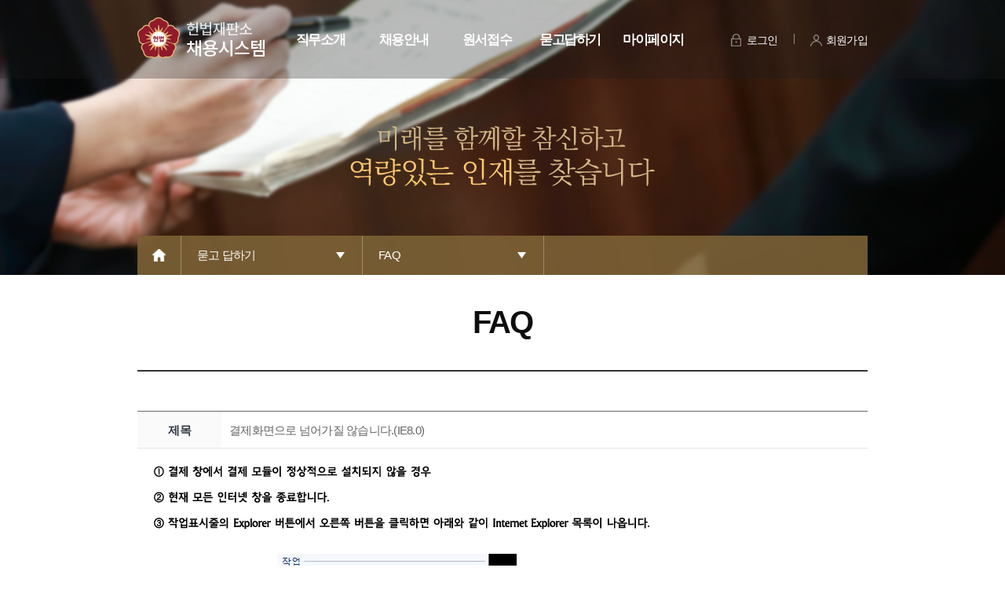

--- FILE ---
content_type: text/html; charset=UTF-8
request_url: http://recruit.ccourt.go.kr/faq/faqView.do?faq_cd=4&page=1&listSize=15&searchKind=&searchVal=&searchGubun=&searchCate=&searchOrder=1&searchState=&searchSDate=2022-08-24&searchEDate=2022-06-24&searchBDate=2022-09-24
body_size: 17626
content:


          


<!DOCTYPE html>
<html xmlns="http://www.w3.org/1999/xhtml" xml:lang="ko" lang="ko">
	<head>
	<title>헌법재판소 채용시스템</title>
	<meta http-equiv="Content-Type" content="text/html; charset=utf-8" />
	<meta http-equiv="X-UA-Compatible" content="IE=Edge"/>
	<meta name="author" content="헌법재판소 채용시스템" />
	<meta name="robots" content="all" />
	<meta name="keywords" content="" />

    <meta http-equiv="Cache-Control" content="no-cache"/>
    <meta http-equiv="Expires" content="0"/>
    <meta http-equiv="Pragma" content="no-cache"/>

	<!--link rel="stylesheet" type="text/css" href="/common/css/default.css?2" /-->

	<link rel="stylesheet" type="text/css" href="/common/css/base.css?2" />
	<link rel="stylesheet" type="text/css" href="/common/css/conts.css?2" />
	<link rel="stylesheet" type="text/css" href="/common/css/board.css?2" />

    <link rel="stylesheet" type="text/css" href="/common/css/main2.css?1" />
	<link rel="stylesheet" href="/common/js/jquery-ui-1.12.1/jquery-ui.min.css?1" type="text/css" />
	<link rel="shortcut icon" href="/image/favicon.ico"/>
	<script type="text/javascript" src="/common/js/common.js?1"></script>
	<script type="text/javascript" src="/common/js/frm_chk.js?1"></script>
            <script type="text/javascript" src="/common/js/UserScriptConf.js?1"></script>

  <!-- <script src="/common/js/easykeytec.js" type="text/javascript"></script>  -->

	<script type="text/javascript" src="/common/js/jquery-3.2.1.min.js?1"></script>
	<script type="text/javascript" src="/common/js/jquery-ui-1.12.1/jquery-ui.min.js?1"></script>
	<script type="text/javascript" src="/common/js/mgs.navigation.js?1"></script>
	<script type="text/javascript">
	$.datepicker.setDefaults({
		changeMonth: true,
		changeYear: true,
		yearRange: "1900:Y",
		//yearSuffix: "년 ",
		monthNamesShort: ['1월','2월','3월','4월','5월','6월','7월','8월','9월','10월','11월','12월'],
		//monthNamesShort: ['1','2','3','4','5','6','7','8','9','10','11','12'],
		dayNamesMin: ['일', '월', '화', '수', '목', '금', '토'],
	    showMonthAfterYear:true,
	    dateFormat: 'yy-mm-dd',
	    buttonImageOnly: true,
	    buttonText: "달력",
	    buttonImage: "/common/image/calendar.gif",
	    showOn: "both",
	    showAnim: "drop",
	    showOptions: {direction: 'horizontal'}
	});

	 $(document).ready(function(){
		// 백스패이스 막기
	 	document.onkeydown = function () {
			    var backspace = 8;
			    var t = document.activeElement;
			    if (event.keyCode == backspace) {
			        if (t.tagName == "SELECT")
			            return false;
			        if (t.tagName == "INPUT" && t.getAttribute("readonly") == true)
			            return false;
			    }
			}

	 // 파일 사이즈 숫자만 입력 되도록
		$(".onlyNumber").css('imeMode','disabled').keypress(function(event) {
	       if(event.which && (event.which < 48 || event.which > 57) ) {
	           event.preventDefault();

	       }
	    }).keyup(function(){
	        if( $(this).val() != null && $(this).val() != '' ) {
	            $(this).val( $(this).val().replace(/[^0-9]/g, '') );
	        }
	    });

	 });


	 function goPage(page){
	   	var frm = document.getElementById('frm');

	   	frm.page.value = page;
	   	frm.submit();
	   }




	//선택한 Tr에 input 값 삭제 하고 숨기기(초기화)
	function ClearTr(trId, type){
		//체크 해제 및 disabled 원래대로 변경
		$('#'+trId+' input[type="radio"]').removeAttr("checked");
		$('#'+trId+' input[type="radio"]').removeAttr("disabled");
		$('#'+trId+' input[type="checkbox"]').removeAttr("checked");
		$('#'+trId+' input[type="checkbox"]').removeAttr("disabled");
		//입력값해제
		$('#'+trId+' input[type="text"]').attr("value", "");
		$('#'+trId+' input[type="password"]').attr("value", "");
		$('#'+trId+' input[type="hidden"]').attr("value", "");

		//숨겼다가 보여야 disabled처리가 완벽히 된다옹
		$('#'+trId).addClass("alternate_none");

		//숨기기 취소
		if(type != 'hidden'){
			$('#'+trId).removeClass("alternate_none");
		}
	}


	//파일삭제
	function fn_jsoft_deleteFile(atchFileId, fileSn, retUrl) {
		location.href = "/common/deleteFileInfs.do?returnUrl=" + retUrl + "&atchFileId=" + escape(atchFileId) + "&fileSn=" + escape(fileSn);
	}
	</script>
	</head>
	<body>
    <div class="body">
      <h1 class="hide">헌법재판소 채용시스템</h1>
      <div id="accessibility">
        <ul>
          <li><a href="#content">본문 바로가기</a></li>
          <li><a href="#lnb">대메뉴 바로가기</a></li>
          <li><a href="#footer">사이트 정보 바로가기</a></li>
        </ul>
      </div>
      <!-- Begin Wrapper -->
      <div id="mainWrapper">
        <div id="mnBg"></div>
        <div id="header">
          <div class="wrap">
            <h1 id="logo"><a href="/index.do"><img src="/image/common/logo.png" alt="헌법재판소 채용시스템 로고" /></a></h1>
            <div id="lnb" class="clearfix">
              <ul id="top1menu" class="clearfix">
                <li class="top_first"> <a href="/intro/recruit.do" id="top1m1" class="top_menu1 menu1th ">직무소개</a>
                  <div id="top2m1" class="top2m">
                    <ul>
                      <li><a href="/intro/recruit.do?type=1">헌법연구관</a></li>
                      <li><a href="/intro/recruit.do?type=2">헌법재판연구원</a></li>
                      <li><a href="/intro/recruit.do?type=3">사무처 공무원</a></li>
                    </ul>
                  </div>
                </li>
                <li> <a href="/announcement/annlist.do" id="top1m2" class="top_menu2 menu1th ">채용안내</a>
                  <div id="top2m2" class="top2m">
                    <ul>
                      <li><a href="/announcement/annlist.do">공지사항</a></li>
                      <li><a href="/notice/noticeList.do">채용공고</a></li>
                      <li><a href="/examdata/examdatalist.do">채용자료실</a></li>
                      <li><a href="/intro/location.do">헌법재판소 위치</a></li>
                    </ul>
                  </div>
                </li>
                <li> <a href="/intro/application.do" id="top1m3" class="top_menu3 menu1th ">원서접수</a>
                  <div id="top2m3" class="top2m">
                    <ul>
                      <li><a href="/intro/application.do">원서접수 안내</a></li>
                      <li><a href="/apply/applylist.do">진행중인 채용공고</a></li>
                      <li><a href="/apply/applyEndlist.do">마감 채용공고</a></li>
                      <li><a href="/apply/passPerlist.do">합격자발표</a></li>
                    </ul>
                  </div>
                </li>
                <li> <a href="/qna/qnaNotice.do" id="top1m4" class="top_menu4 menu1th ">묻고답하기</a>
                  <div id="top2m4" class="top2m">
                    <ul>
                      <li><a href="/qna/qnaNotice.do">Q&A</a></li>
                      <li><a href="/faq/faqlist.do">FAQ</a></li>
                    </ul>
                  </div>
                </li>
                <li> <a href="/mypage/myAnnlist.do" id="top1m5" class="top_menu5 menu1th ">마이페이지</a>
                  <div id="top2m5" class="top2m">
                    <ul>
                      <li><a href="/mypage/myAnnlist.do">응시내역 조회 및 변경</a></li>
                      <li><a href="/mypage/myInfoModify.do">회원정보 수정</a></li>
                    </ul>
                  </div>
                </li>
              </ul>
            </div>
            <script type="text/javascript">initTopMenu(0, 0);</script>
            <noscript>
            스크립트 환경에서 지원됩니다.
            </noscript>
            <div id="gnb">
              <ul class="clearfix">
                
                  
                  
                    <li><a href="/login/login.do" class="g_login">로그인</a></li>
                    <li><a href="/login/join.do" class="g_join">회원가입</a></li>
                  
                
              </ul>
            </div>
          </div>
        </div>
        <div id="container" class="clearfix">
          
          <div class="visual visual4" >
            <div class="visual_txt"><img src="/image/common/spot_tit.png"  alt="미래를 함께할 참신하고 역량있는 인재를 찾습니다" ></div>
          </div>
          <!-- stle -->
          <div class="wrap">
            <div class="location">
              



	
	
	
	
		
		
			
			
		
	
	
	


<ul class="stle_ul">
	<li class="home"><a href="/index.do">Home</a></li>
	<li>
		<a href="#" class="locBtn">묻고 답하기</a>
		<ul style="display:none">
			
				<li>
					<a href="/intro/recruit.do?type=1" title="직무소개">직무소개</a>
				</li>
				<li>
					<a href="/announcement/annlist.do" title="채용안내">채용안내</a>
				</li>
				<li>
					<a href="/intro/application.do" title="원서접수">원서접수</a>
				</li>
				<li>
					<a href="/qna/qnaNotice.do" title="묻고답하기">묻고답하기</a>
				</li>
				<li>
					<a href="/mypage/myAnnlist.do" title="마이페이지">마이페이지</a>
				</li>
			
			
		</ul>
	</li>
	<li>
		<a href="#" class="locBtn">FAQ</a>
		
			
			
			
			
				<ul style="display:none">
					<li>
						<a href="/qna/qnaNotice.do" title="Q&A">Q&A</a>
					</li>
					<li>
						<a href="/faq/faqlist.do" title="FAQ">FAQ</a>
					</li>
				</ul>
			
			
			
		
	</li>
</ul>
            </div>
            <script type="text/javascript">
			$('.locBtn').click(function(){
				$(this).parent().find('ul').toggle();
				return false;
			});
		</script>
          </div>
          <!-- //stle -->
        </div>
      </div>
    </div>
</body>
</html>

          
          




<div class="contents">
  <div class="wrap">
    <h3 class="contit">FAQ</h3>
      <input type="hidden" name="listSize" value="15">
      <input type="hidden" name="page" value="1" />
      <input type="hidden" name="searchGubun" value="" />
      <input type="hidden" name="searchVal" value="" />
      <input type="hidden" name="faq_cd" value="4" />
      <input type="hidden" name="atch_file_id" value="FILE_000000000003032" >
      <table class="board_insert">
        <caption>
        FAQ등록
        </caption>
        <colgroup>
        <col width="8%">
        <col width="35%">
        <col width="15%">
        <col width="15%">
        </colgroup>
        <tbody>
          <tr>
            <th scope="row" >제목</th>
            <td class="brnone" colspan="3"> 결제화면으로 넘어가질 않습니다.(IE8.0) </td>
            <!-- 
                  <th scope="row" >FAQ 분류</th>
                  <td class="brnone">
                      
                      	분류1
					  
                      	
					    
                  </td>
                   --> 
          </tr>
          <tr>
            <td colspan="4"  class="brnone">
              
                
                 <img src="/common/getBoardImage.do?atch_file_id=FILE_000000000003032&amp;file_sn=0"  alt="결제화면으로 넘어가질 않습니다.(IE8.0) 설명 이미지" /> 
              
              <!-- <img src="https://recruit.ccourt.go.kr/common/getBoardImage.do?atch_file_id=FILE_000000000003032&file_sn=0" alt="테스트 이미지"/> -->
             </td> 
          </tr>
        </tbody>
      </table>
      <div class="fR mgT20"> <a href="/faq/faqlist.do" class="btn line1">목록보기</a> </div>
    </form>
  </div>
  <!-- /Pop3 --> 
</div>
</div>

          


<div id="footer">
  <div class="wrap">
    <div class="f_link">
      <ul class="clearfix">
        <li><a href="https://www.ccourt.go.kr/site/kor/07/PIPP.jsp" target="_blank" title="새창"><b>개인정보처리방침</b></a></li>
        <li><a href="https://www.ccourt.go.kr/site/kor/07/10702000000002020100509.jsp" target="_blank" title="새창">개인정보보호</a></li>
        <li><a href="/intro/location.do">방문안내</a></li>
      </ul>
    </div>
    <div class="address">
      <p>(03060) 서울특별시 종로구 북촌로 15 헌법재판소 인사과<span>Tel : 02-708-3516</span><span>Fax : 02-708-3519</span><span>E-mail : recruit@ccourt.go.kr</span></p>
      <p>Copyright 2019 constitutional court of Korea All rights reserved.</p>
    </div>
    <div class="family_site">
      <select name="banner" id="banner" onChange="if(this.value) window.open(this.value);" title="관련사이트">
        <option value="">관련사이트</option>
        <option value="http://www.ccourt.go.kr">헌법재판소</option>
        <option value="http://ecourt.ccourt.go.kr">전자헌법재판센터</option>
        <option value="http://library.ccourt.go.kr/">헌법재판소도서관</option>
        <option value="http://history.ccourt.go.kr/">사이버역사관</option>
        <option value="http://law.ccourt.go.kr/">헌법실무연구회</option>
      </select>
    </div>
  </div>
</div>


<div class="popup s560 alert_popup" draggable="true">
	<div class="pop_header"><img src="/image/conts/ico_pop_monitor.png" /> 알림</div>
	<div class="pop_container">
		<div class="txt_dialog message"></div>
		<p class="foot_btn">
			<a href="#" id="alert_ok" class="btn_n bg_red modal_alert_confirm">확인</a>
		</p>
	</div>
	<a href="#" id="alert_close" class="popup_close modal_alert_close">닫기</a>
</div>

<div class="popup s560 confirm_popup" draggable="true">
	<div class="pop_header"><img src="/image/conts/ico_pop_monitor.png" /> 알림</div>
	<div class="pop_container">
		<div class="txt_dialog message"></div>
		<p class="foot_btn">
			<a href="#" id="confirm_ok" class="btn_n bg_red modal_alert_confirm">확인</a>
			<a href="#" id="confirm_cancel" class="btn_n bg_gray modal_alert_close">취소</a>
		</p>
	</div>
	<a href="#" id="confirm_close" class="popup_close modal_alert_close">닫기</a>
</div>

<script type="text/javascript">
var LayerPopup =
{
	target :
	{
		alert : $(".popup.alert_popup"),
		confirm : $(".popup.confirm_popup")
	},
	
	overflow : $('body').css('overflow'),

	show : function( target, mode, msg )
	{
		// target을 초기화 후 다시 셋팅
		var cloneObj;
		if( mode == "alert" ) cloneObj = LayerPopup.target.alert.clone();
		if( mode == "confirm" ) cloneObj = LayerPopup.target.confirm.clone();

		target.empty().append( cloneObj.html() );

		if( msg ) target.find(".message").html( msg );
		
		var oHeight = target.height();
		var wHeight = $(window).height();
		var oWidth = target.width();

		if( $('.modal_bg').length < 1)
		{
			$('html,body').css('overflow','hidden');
			target.css({
				top:(wHeight-oHeight)/2,
				marginLeft:(-(oWidth/2)),
				visibility:'visible'
			});
			//$('body').append('<div class="modal_bg"></div>');
		}
		
		target.draggable();
	
		$('.modal_alert_close', target).click(function(e){
			e.preventDefault();
			$('html,body').css('overflow', LayerPopup.overflow); 
			$('.modal_bg:last-child').remove();
			$(this).parents('.popup').css({top:'-9999px',visibility:'hidden'});
		});
	},
	
	//alert_popup
	alert : function( msg, callback )
	{		
		LayerPopup.show( LayerPopup.target.alert, "alert", msg );
		
		if( typeof callback != 'undefined' && callback)
		{
			$('.modal_alert_confirm', LayerPopup.target.alert).click(function(e){
				e.preventDefault();
				$('html,body').css('overflow', LayerPopup.overflow);
				$('.modal_bg:last-child').remove();
				$(this).parents('.popup').css({top:'-9999px',visibility:'hidden'});
		
				if (typeof callback == 'function') {
					callback();
				} else {
					if( callback ) {
						if( callback.indexOf("(") == -1 ) eval( callback +"()");
						else eval( callback );
					} else {
						if( typeof( confirmAfter ) == "function" ) {
							confirmAfter();
						}
					}
				}
				
				$(this).unbind("click");
			});
		}
		else
		{
			$('.modal_alert_confirm', LayerPopup.target.alert).click(function(e){
				e.preventDefault();
				$('html,body').css('overflow', LayerPopup.overflow);
				$('.modal_bg:last-child').remove();
				$(this).parents('.popup').css({top:'-9999px',visibility:'hidden'});
			});
		}
		
		$('.modal_alert_confirm').focus();
	},
	
	//confirm_popup
	confirm : function( msg, callback )
	{
		LayerPopup.show( LayerPopup.target.confirm, "confirm", msg );
		
		$('.modal_alert_confirm', LayerPopup.target.confirm).click(function(e){
			e.preventDefault();
			$('html,body').css('overflow', LayerPopup.overflow);
			$('.modal_bg:last-child').remove();
			$(this).parents('.popup').css({top:'-9999px',visibility:'hidden'});
	
			if (typeof callback == 'function') {
				callback();
			} else {
				if( callback ) {
					if( callback.indexOf("(") == -1 ) eval( callback +"()");
					else eval( callback );
				} else {
					if( typeof( confirmAfter ) == "function" ) {
						confirmAfter();
					}
				}
			}
			
			$(this).unbind("click");
		});
	}
}


function alert(message, callback) { 
    LayerPopup.alert(message, callback);
}

</script>



--- FILE ---
content_type: text/css
request_url: http://recruit.ccourt.go.kr/common/css/base.css?2
body_size: 5724
content:
@charset "utf-8";

  /* Type Selector */
  html, body, table, td, th, p, a, span, div,input,textarea,select{
    font-family:"Noto Sans KR", "Malgun Gothic","굴림","돋움",Dotum,Helvetica,AppleGothic,Sans-serif;
    font-size:15px;
    text-decoration:none;
    color:#666;
    line-height:1.4em;
    letter-spacing:-0.05em;
    word-break:break-all;
  }

  *{padding:0;margin:0;}
  body {margin:0 auto;position:relative}
  body.sub {background:url('/image/common/bg_body1.gif?1') 0 0 repeat-x;color:#707070;}

/*.body {background:url('/image/common/bg_visual.png') center 110px no-repeat;}*/

  table{border-collapse:collapse;border-spacing:0;border:0px;width:100%;}
	th{text-align:center;}

  img, fieldset{border:0px;vertical-align: middle;}

  fieldset {border:0px; display: block; clear: both; }
  form {display: inline;}

  img.db{display:block;}

  ul, ol, li, dl, dt, dd {padding:0;margin:0;}
  ul,ol,li {list-style:none;}


  .hide {height:0;font-size:0; line-height:0; visibility:hidden;position:absolute; top:-10000px;left:-10000px;}
  .hide1 {height:0;font-size:0; line-height:0; visibility:hidden;}

  hr {clear:both;height:0; line-height:0; visibility:hidden;}
  address {font-style:normal;margin-top:3px;}

legend.hide {height:0;font-size:0;line-height:0;visibility:hidden;overflow: hidden;display:block;}
caption.hide {height:0;font-size:0;line-height:0;visibility:hidden;}
table caption, caption.hide1 {height:0;font-size:0;line-height:0;visibility:hidden;}

.wrap {position:relative;margin:0 auto;width:930px;}
.wrap:after {content:""; display:block; clear:both;}

html {overflow-y:scroll;}

/* Basic - clearfix */
.clearfix:after {display:block; clear:both; content:"."; visibility:hidden; height:0;}
.clearfix {display: inline-block;}
* html .clearfix {height: 1%;}
.clearfix {display: block;}

/*link*/
  a{text-decoration:none; color:#0071c0;border:none;}
  a:link{text-decoration:none; color:#0071c0;}
  a:link{text-decoration:none; color:#0071c0;}
  a:visited{text-decoration:none; color:#0071c0;}
  a:hover{text-decoration:none; color:#0071c0;}
  .unline {text-decoration: underline !important;}

/* Layout */
#accessibility-foot {position:absolute; visibility:hidden; overflow:hidden; width:0; height:0; font-size:0%;}
#accessibility {overflow:hidden; position:absolute; width:100%; z-index:1000}
#accessibility a{display:block;overflow:hidden;height:1px;width:1px;margin:0 -1px -1px 0;font-size:0;line-height:0;text-align:center}
#accessibility a:focus, #accessibility a:hover, #accessibility a:active {width:auto;height:20px;margin:0;padding:8px 0 0 15px;background:#20262c;font-size:12px;font-weight:700;line-height:1;color:#fff;}

/* 헤더 */
#header {position:absolute; top:0; left:0; width:100%; background:rgba(27,27,27,0.3); min-height:100px; z-index:500 !important;}
#header h1 {position:absolute; top:22px; left:0; margin:0; padding:0; line-height:0; font-size:0;}

/* lnb */
.lnb_bar {position:absolute; left:0; top:100px; background:#911b2b; height:40px; width:100%; z-index:1; opacity:0.8;}
#lnb {position:absolute; right:220px; top:25px; z-index:1; width:530px; height:60px;}
#lnb ul li {float:left; display:inline; width:20%;}
#lnb ul li a {display:block; font-size:17px; letter-spacing:-0.08em; height:53px; line-height:51px;padding-bottom:22px; text-align:center; color:#fff; font-weight:bold;}
#lnb ul li a.on {color:#911b2b;}
#lnb ul li div.top2m{display:none;position:absolute;top:74px;left:0;width:100%;}
#lnb ul li li{float:none;display:inline-block;width:auto;}
#lnb ul li li a{font-size:15px;padding:0 16px;line-height:40px;height:40px;opacity:0.7;}
#lnb ul li li a:hover, #lnb ul li li a.on{opacity:1;}
#lnb ul ul ul{display:none;}

#lnb #top2m1 ul{padding-left:10px;}
#lnb #top2m2 ul{padding-left:110px; width:500px;}
#lnb #top2m3 ul{padding-left:220px; width:700px;}
#lnb #top2m4 ul{padding-left:320px;}
#lnb #top2m5 ul{padding-left:420px; width:500px;}


/* gnb */
#gnb {position:absolute; top:38px; right:0; z-index:10 !important; }
#gnb li {float:left;}
#gnb li a {display:block; height:60px; line-height:26px; color:#fff; letter-spacing:-0.05em; font-size:14px;}
#gnb li a:hover {text-decoration:underline}
#gnb li a.g_login{padding-left:20px; background:url('/image/main/bg_gnb1.png?1') no-repeat left 5px;}
#gnb li a.g_join{padding-left:20px; background:url('/image/main/bg_gnb2.png?1') no-repeat left 5px;}
#gnb li:first-child a:after {content:'';display: inline-block;width: 1px;height: 13px;padding:0 20px;background: url('/image/main/ico_bar.png?1') no-repeat top;}

/*푸터*/
#footer {position:relative; width:100%; height:162px; background:#f3f3f3;}
#footer .wrap {position:relative; margin:0 auto;width:930px;}
#footer .f_link ul {padding:25px 0 5px;}
#footer .f_link li {float:left;}
#footer .f_link a {display:block; position:relative; color:#393939; font-size:15px; padding:10px 11px;}
#footer .f_link a::before {position:absolute; top:14px; left:0; content:""; width:1px; height:13px; background:#c3c3c3;}
#footer .f_link li:first-child a {padding:10px 15px 15px 0;}
#footer .f_link li:first-child a::before {display:none;}
#footer .address {color:#666; font-size:15px;}
#footer .address span {display:inline-block; padding-left:30px;}
#footer .family_site {position: absolute; top:25px; right: 0px;}
#footer .family_site select::-ms-expand{display:none;}
#banner {cursor:pointer; border:1px solid #afafaf;  background:#f3f3f3 url('/image/main/foot_select.png?1') no-repeat top 50% right 10px; color:#333; font-size:14px; border-radius:5px; padding:10px 35px 10px 15px;  -webkit-appearance: none;-moz-appearance: none;appearance: none;}

--- FILE ---
content_type: text/css
request_url: http://recruit.ccourt.go.kr/common/css/conts.css?2
body_size: 14352
content:
@charset "euc-kr";

.contents {padding-bottom:70px}
.contents .contit  {text-align:center; font-size:40px; color:#0e0e0e; letter-spacing:-0.05em; padding:50px 0; margin-bottom:50px; border-bottom:2px solid #333; }
#container {position:relative;  width:100%;}
#container .visual {height:350px;}
#container .visual1 {background:url("/image/common/bg_visual1.png?1") no-repeat 50% 0;}
#container .visual2 {background:url("/image/common/bg_visual2.png?1") no-repeat 50% 0;}
#container .visual3 {background:url("/image/common/bg_visual3.png?1") no-repeat 50% 0;}
#container .visual4 {background:url("/image/common/bg_visual4.png?1") no-repeat 50% 0;}
#container .visual5 {background:url("/image/common/bg_visual5.png?1") no-repeat 50% 0;}
#container .visual6 {background:url("/image/common/bg_visual1.png?1") no-repeat 50% 0;}
#container .visual7 {background:url("/image/common/bg_visual5.png?1") no-repeat 50% 0;}
#container .visual_txt { text-align:center; padding-top:160px; }

.location { position:relative; height:50px; background:rgba(124,97,54,0.9); margin-top:-50px;}
.location > ul:after { clear:both; display:block; content:"";}
.location > ul > li { position:relative; float:left; }
.location > ul > li > a { border-right:1px solid rgba(255,255,255,0.3); line-height:50px; display:block; color:#fff; min-width:180px; padding:0 30px 0 20px; background:url('/image/common/bg_stle_arrow.png?1') no-repeat 90% center;}
.location > ul > li.home > a { background:url('/image/common/bg_home.png?1') no-repeat center;  min-width:55px; padding:0; text-indent:-9999px;}
.location > ul > li.stle_over > a { font-weight:600; }
.location > ul > li > ul { position:absolute; top:50px; left:0; background:#fff; z-index:10;}
.location > ul > li > ul > li > a { min-width:180px; display:block; color:#666; padding:8px 30px 8px 20px; line-height:1.2em; font-size:0.95em; border:1px solid #ddd; border-top:none;}
.location > ul > li > ul > li > a:hover { background:#f8f8f8;}

.mgT10 { margin-top:10px !important;}
.mgT20 { margin-top:20px !important;}
.mgT30 { margin-top:30px !important;}
.mgT40 { margin-top:40px !important;}
.mgT50 { margin-top:50px !important;}
.mgL10 { margin-left:10px !important;}
.mgL20 { margin-left:20px !important;}
.mgL25 { margin-left:25px !important;}
.mgL30 { margin-left:30px !important;}
.mgL35 { margin-left:35px !important;}
.mgL40 { margin-left:40px !important;}
.mgB10 { margin-bottom:10px !important;}
.mgB20 { margin-bottom:20px !important;}
.mgB30 { margin-bottom:30px !important;}
.mgB40 { margin-bottom:40px !important;}
.txL { text-align:left !important;}
.txC { text-align:center !important;}
.txR { text-align:right !important;}
.fL {float:left !important;}
.fR {float:right !important;}
.pdT10 { padding-top:10px !important;}
.pdT20 { padding-top:20px !important; }
.pdT30 { padding-top:30px !important; }
.pdB20 { padding-bottom:20px !important; }
.pdB30 { padding-bottom:30px !important; }
.font_em1 {color:#333 !important; font-weight:600 !important;}

.box_type1{ border:1px dashed #666; padding:20px 40px; color:#666; letter-spacing: -0.03em;  font-size: 16px; line-height: 27px;}
.box_type1 > span.em1 {color:#ff0023 !important; font-size: 17px;}

/* h_def */
.h_def { background:url('/image/common/bg_h4.gif?1') no-repeat; padding-left:25px; font-size:22px; line-height:22px;color:#333; margin-bottom:10px;}
.h_def2 { background:url('/image/common/bg_h5.gif?1') no-repeat left 2px ; padding-left:10px; font-size:19px; line-height:19px;color:#333; margin:25px 0 10px 0;}
.mg_h1 { margin-left:30px;}
.mg_h2 { margin-left:40px;}

/* ul_type1 */
.ul_type1 > li { background:url('/image/common/icon_bu1.gif?1') no-repeat left 10px; padding:0 0 5px 15px;}
.ul_type1 > li > ul > li { background:url('/image/common/icon_bu2.gif?1') no-repeat left 15px; padding:5px 10px 0 10px;}

/* ol_type1 */
.ol_type1 > li { padding:0 0 5px 15px;}
.ol_type1 > li > ul > li { padding:5px 0 0 38px; background:url('/image/common/icon_bu2.png?1') no-repeat 20px 11px;}
 .ol_type1 > li > ul > li:last-of-type {margin-bottom:10px;}


/* table_type1 */
.table_type1 {border-collapse:collapse; width:100%; border-top:2px solid #901a2a !important; border-bottom:1px solid #ccc; word-break:break-all;}
.table_type1 thead th, .table_type1 tbody th {height:42px;background:#f8f8f8; color:#222; padding:8px 12px 9px; border:1px solid #ccc;text-align:center;}
.table_type1 thead td, .table_type1 tbody td {height:42px;padding:7px 10px; border:1px solid #ccc; border-top:none; text-align:left; }
.table_type1 tbody td a {color:#666;}
.table_type1 tbody td.td_c{text-align:center;}
.table_type1 tfoot th {padding:7px 10px; border:1px solid #ccc; border-top:none; height:42px; background:#f3f3f3;}
.table_type1 tfoot td {padding:7px 10px; border:1px solid #ccc; border-top:none; font-weight:bold; height:42px; background:#f3f3f3; text-align:left; }
.table_type1 .last{border-right:0;}
.table_type1 input {border:1px solid #cecece !important; padding:3px 4px 3px 10px; font-size:15px;}
.table_type1 tr:first-child th {border-top:none;}

/* table_type2*/
.table_type2 {border-collapse:collapse; width:100%; border-top:2px solid #901a2a;border-bottom:1px solid #ccc; color:#555; word-break:break-all;}
.table_type2 tbody th {height:42px;background:#f8f8f8; padding:6px 4px 6px 10px; border-bottom:1px solid #e4e7ec; border-left:1px solid #e4e7ec; color:#222;}
.table_type2 tbody td {height:42px;padding:5px 10px 6px 10px; border:1px solid #e4e7ec;border-top:none; text-align:left; }
.table_type2 tbody td a {color:#666;}
.line_top{border-top:2px solid #686e70 !important; }
.table_type2 tbody td.td_c{text-align:center;}
.table_type2 tfoot th {padding:7px 10px; border:1px solid #e4e7ec; border-top:none; height:30px; background:#f3f3f3; text-align:center;}
.table_type2 tfoot td {padding:7px 10px; border:1px solid #e4e7ec; border-top:none; font-weight:bold; height:30px; background:#f3f3f3; text-align:center;}
.table_type2 .first{border-left:0;}
.table_type2 .last{border-right:0;}
.table_type2 .conList {padding:0;}
.table_type2 input {border:1px solid #cecece !important;  padding:3px 4px 3px 10px; font-size:15px;}
.table_type2 tr:first-child th {border-top:none;}

/* btn */
.btn { display:inline-block; border:1px solid #d4d4d4; height:42px; line-height:42px; padding:0 20px; color:#666; border-radius:3px; transition: all .3s ease; background-color:#fff;}
.btn:hover { background-color:#f6f6f6; color:#333;}
input.btn, button.btn { cursor:pointer; height:45px; background-color:#fff; line-height:auto; vertical-align:top;}
.btn.line1 { border:1px solid #666; color:#666;}
.btn.line1:hover { background-color:#666; color:#fff !important; }
.btn.size1 { font-size:0.875em; height:33px; line-height:33px; padding:0 15px;}
.btn.size2 { font-size:0.875em; height:27px; line-height:27px; padding:0 15px;}
.btn.bg1 { border:1px solid #911b2b; background-color:#911b2b; color:#fff !important;}
.btn.bg1:hover { text-decoration:underline;}
.btn.bg2 { border:1px solid #666; background-color:#666; color:#fff !important;}
.btn.bg2:hover { text-decoration:underline;}
.btn.bg3 { border:1px solid #a68655; background-color:#a68655; color:#fff;}
.btn.bg3:hover { text-decoration:underline;}
.btn.size1.search1:before { content:url("/image/conts/bg_search2_c1.png?1"); vertical-align:middle; padding-right:5px;}
.btn.size1.search1:hover::before { content:url("/image/conts/bg_search2_c4.png?1")}
.btn.size2.search1:before { content:url("/image/conts/bg_search2_c1.png?1"); vertical-align:middle; padding-right:5px;}
.btn.size2.search1:hover::before { content:url("/image/conts/bg_search2_c4.png?1")}

/* 헌법연구관_채용절차 */
.recr_step { padding:20px 0; }
.recr_step > ul > li { float:left; width:20%; padding: 0 10px; box-sizing:border-box; text-align:center; background:url("/image/conts/step_icon_arrow.png?1") no-repeat right 35%; font-size:20px; color:#000;}
.recr_step > ul > li:last-of-type {background:none;}
.recr_step > ul > li p { padding:15px 0; font-size:18px; color:#000;}
.recr_step > ul > li  i {transition: .5s ease-in-out;display:block;text-align:center;}
.recr_step > ul > li:hover i { transform:rotateY(360deg);}

/* 헌법재판소 위치 */
.map {border:1px solid #ddd; width:100%; height:410px; overflow:hidden; }
.root_daum_roughmap {padding:0 !important; border:none !important; border-radius:0 !important;}

/*  로그인 */
.login h4 {text-align:center; font-size:19px; color:#333; font-weight:500; padding-bottom:30px;}
.login_box{max-width:430px;margin:0 auto;text-align:center;}
.login_box .a_txt{width:100%;height:54px;line-height:54px;border:1px solid #ddd;text-indent:15px;font-size:15px;margin-top:15px;}
.login_box .comp_link{border-radius:5px; background:#901a2a;color:#fff;font-size:16px; text-align:center; display:block;height:60px; line-height:60px; margin-top:40px;}
.login_box .comp_link:hover{opacity:0.8}
.login_box>div{margin-top:20px;}
.login_box>div>a{color:#797979;font-size:13px;display:block;position:relative;height:40px;border-bottom:1px solid #ddd;line-height:40px;text-align:left}
.login_box>div>a>span{color:#424242;position:absolute;right:0;top:0;font-weight:700}
.login_box>div>a:hover{border-bottom:1px solid #0056d4;}
.login_box .t1{color:#0056d4;font-size:13px;margin-top:10px}
.login_box .t2{margin-top:20px;font-size:40px;font-weight:700}
.login_box .t3{font-size:22px;margin-top:10px;}
.login_box_btn {margin-top:30px; text-align:center;}
.login_box_btn a {width:211px; height:60px; line-height:60px; padding:0 20px; box-sizing:border-box;}
.login_find{  margin:30px 0 0 45px;}
.login_find li{float:left; font-size:15px;color:#666;}
.login_find li a{float:left; display:inline-block;border-right:1px solid #ddd; font-size:15px;color:#666; padding:0 20px;}
.login_find li:last-of-type a {border-right:none;}

/* 원서접수 안내*/
.application img{ margin:15px 0 15px 30px; width:900px;}

/* 진행중인 채용공고  */
.sub_job_info {position:relative; width:100%;}
.sub_job_info li {overflow:hidden; box-sizing:border-box; float:left; width:24%; margin:0 12px 12px 0; background:rgba(255,255,255,0.9); border-radius:10px; transition:300ms ease-in-out 0s; border:1px solid #ccc;}
.sub_job_info li:hover {background:#ededed !important;}
.sub_job_info li:nth-child(4n) {margin-right:0 !important;}
.sub_job_info li>a {display:block; position:relative; height:130px; padding:90px 25px 0 25px; }
.sub_job_info li>a dt {font-size:19px; color:#333; font-weight:600; height:55px; overflow:hidden; line-height:25px; letter-spacing:-0.07em; }
.sub_job_info li>a dd.kind {position:absolute; left:30px; top:20px; width:52px; height:52px; border-radius:100px; background:#911b2b; color:#fff; font-weight:600; text-align:center; line-height:52px;}
.sub_job_info li>a dd.kind_end {position:absolute; left:30px; top:20px; width:52px; height:52px; border-radius:100px; background:#545454; color:#fff; font-weight:600; text-align:center; line-height:52px;}
.sub_job_info li>a dd.dday {position:absolute; right:35px; top:35px; padding-left:15px; font-size:17px; font-weight:600; color:#911b2b; font-family:'Roboto';}
.sub_job_info li>a dd.dday::before {display:block; content:''; position:absolute; left:0; top:2px; width:1px; height:17px; background:rgba(145,27,43,0.5);}
.sub_job_info li>a dd.dday_none::before {display:none;}
.sub_job_info li>a dd.date {position:absolute; left:25px; bottom:25px; width:170px; padding-top:17px; color:#767676; border-top:1px solid rgba(102,102,102,0.2); font-size:16px; font-family:'Roboto';}
.sub_job_info li>a:hover {background:rgba(145,27,43,0.9);}
.sub_job_info li>a:hover dt {color:#fff;}
.sub_job_info li>a:hover dd.kind {background:#fff; color:#911b2b;}
.sub_job_info li>a:hover dd.kind_end {background:#fff; color:#333 !important;}
.sub_job_info li>a:hover dd.date {color:#fff; border-top:1px solid rgba(255,255,255,0.2);}
.sub_job_info li>a:hover dd.dday {color:#fff;}
.sub_job_info li>a:hover dd.dday::before {background:rgba(255,255,255,0.2);}

/* 접수중 채용공고 */
.top_tab { margin-bottom:30px;}
.top_tab li {float:left; margin-right:5px; }
.top_tab li:last-of-type {margin-right:0 !important;}
.top_tab li img {width:128px;}
.top_tab li img:hover {cursor:pointer;}
.poa {margin-bottom:5px;}
.poa a {color:#666 !important; }


/* alert 팝업 */
.modal_bg{position:fixed;z-index:10000;left:0;top:0;width:100%;height:100%;min-height:800px;background:rgba(0,0,0,.7);}
.popup{position:fixed;visibility:hidden;z-index:10001;left:50%;top:-9999px;border-radius:5px;background:#f9f9f9;box-shadow:0 0 15px #777;}
.popup.s260{width:260px;}
.popup.s400{width:400px;}
.popup.s490{width:490px;}
.popup.s520{width:520px;}
.popup.s560{width:560px;}
.popup.s620{width:620px;}
.popup.s700{width:700px;}
.popup.s750{width:750px;}
.popup.s760{width:760px;}
.popup.s820{width:820px;}
.popup.s1000{width:1000px;}
.popup .pop_header{padding-left:15px; height:45px;line-height:45px;font-size:18px;font-weight:bold;border-radius:5px 5px 0 0;background:#f1f3f4;border-bottom:1px solid #cccfd3;}
.popup .pop_header img {padding-bottom:5px;}
.popup .pop_container{padding:20px; background:#fff; border-radius:0 0 5px 5px;}
.popup .pop_container .customer_tab:first-child {margin-top:20px;}
.popup .pop_con_scroll{padding-bottom:0 !important;max-height:500px;overflow-y:auto;}
.popup .pop_con_scroll .foot_btn{padding-bottom:25px;}
.popup .popup_close{overflow:hidden;text-indent:-9999px;width:49px;height:49px;display:block;z-index:3200;position:absolute;right:0;top:0;cursor:pointer; background:url('/image/conts/popup_close.png?1') no-repeat center;}
.popup .txt_dialog{text-align:center;padding:25px 0 25px 0;font-size:16px;color:#333;line-height:20px;font-weight:bold;}
.popup .foot_btn{font-size:0;line-height:0;padding-top:20px;text-align:center;}
.popup .btn_n{display:inline-block;width:100px;height:38px;line-height:38px;font-size:14px;font-weight:bold;text-align:center;color:#fff;border-radius:4px;border-bottom:2px solid #eee;font-size:14px; padding:0;}
.popup .foot_btn .btn_n + .btn_n {margin-left:10px;}
.popup .bg_red{border-color:#901a2a;background:#901a2a;}
.popup .bg_orange{border-color:#bf8053;background:#fd9850;}
.popup .bg_gray{border-color:#8e8e94;background:#8e8e94;}


--- FILE ---
content_type: text/css
request_url: http://recruit.ccourt.go.kr/common/css/board.css?2
body_size: 12319
content:
@charset "euc-kr";

table .bg_none{background: none !important;}

/*list01*/
.list01{ border:0; border-spacing:0; background: url('/image/board/bg1_table1.gif?1') repeat-x left top; border-bottom:solid 2px #e5e5e5;}
.list01 th{ padding:8px 0 7px 0; border:0;background:url('/image/board/bg2_table1.gif?1') no-repeat scroll right 0; color:#707070;}
.list01 td{ padding:6px 2px 3px 2px;border:0;border-bottom:1px solid #e9e8e8; text-align:center; color:#464646; background:none;}
.list01 td.left{padding-left:15px;text-align:left;}
.list01 a{color:#464646;}

.list02 td{ padding:6px 2px 3px 2px;border:0;border-bottom:1px solid #e9e8e8; text-align:center; color:#464646; background:none;}
.list02 td.left{padding-left:15px;text-align:left;}
.list02 a{color:#464646;}

/*read01*/
.read01{border:0; border-spacing:0; background: url('/image/board/bg01_read01.gif?1') repeat-x left top;}
.read01 th{padding:8px 0 7px 0;border:0;border-bottom:solid 1px #e0e0e0;background:#f7f7f7; color:#707070;}
.read01 td{ padding:6px 2px 3px 20px;border:0;border-bottom:solid 1px #e0e0e0; color:#464646; background:none;}

/** board**/
.board {border-collapse:collapse; border-spacing:0; width:100%; border-top:1px solid #333;}
.board thead th {background:#fafafb; padding: 13px 4px 11px 4px; color:#222; letter-spacing:-1px; border-bottom:1px solid #c1c5cd; border-left:1px solid #e4e7ec;}
.board thead th:first-child {border-left:none;}
.board thead th.last {}
.board td {border:1px solid #ddd; padding:12px 5px 13px 5px; text-align:center; word-break:normal;}
.board td:first-child {border-left:none;}
.board td:last-child {border-right:none;}
.board td a {color:#666 !important;}
.board td a:hover {text-decoration:underline;}
.board .txt_left {padding-left:10px; text-align: left;}
.board .td_left {text-align:left;}
.board .title {text-align:left; font-weight: bold;}
.board .brd_left {border-left:1px solid #ddd !important; }
.board .date {font-size: 12px;}
.board .comment {font-size:12px; color:#D14900;}
.ico_notice{background:url("../imgs/board/ico_notice.png") no-repeat left 0; padding-left:28px; line-height:25px; width:30px; font-size:14px; font-weight:bold; color:#0090d3; display:inline-block;}
.board td.title, .board td.b_write{padding:0 10px;max-width:0;overflow:hidden;text-overflow:ellipsis;white-space:nowrap;}
.board td.b_write{padding:0 5px;}

.selline { padding:3px 4px 3px 10px; min-width:70px; height:35px; border:1px solid #cecece; font-size:14px; color:#555555; border-radius:5px; background:#fff url('/common/image/bg_selline.png?1') no-repeat 90% center; -webkit-appearance: none; -moz-appearance: none;  appearance: none;}
.selline2 { padding:3px 4px 3px 10px; min-width:70px; height:26px; border:1px solid #cecece; font-size:14px; color:#555555; border-radius:5px; margin-right:5px;-webkit-appearance: none; -moz-appearance: none;  appearance: none;}
.search {padding:3px 4px 3px 10px;  min-width:140px;  height:26px; border:1px solid #cecece; font-size:14px; color:#555555; border-radius:5px;}
.searchBox {overflow:hidden; clear:both; border:1px solid #e4e7ec; background-color: #f0f2f5; padding:10px; margin-bottom:25px;}
.searchBox img {padding-bottom:4px;}

.btn_big {background:#666; border-radius:3px; width:66px; height:33px; font-weight:600; border:0; cursor:pointer;}
.btn_big > span { color:#fff !important; font-size:14px !important; }

/*board_insert*/
.board_insert {border-collapse:collapse; width:100%; border-top:1px solid #666; border-bottom:1px solid #d5d5d5;word-break:break-all;}
.board_insert th {color:#2f3743; border-bottom:1px solid #e5e5e5; padding:13px 10px 12px 10px; text-align: center; font-weight: bold; background:#fafafb;}
.board_insert td {border-bottom:1px solid #e5e5e5; padding:9px 10px 8px 10px; background:none; text-align: left;}
.board_insert .substance {padding:20px !important; line-height:1.6em;}
.board_insert .tbl2Area {border:1px solid #CFCFCF; height:100px; width:100%; font-size:12px;}
.board_insert .last {border:none; padding:15px 5px 15px 5px !important;  border-bottom:1px solid #c1c5cd; color:#2f3743; font-size:18px; text-align: center;}
.board_insert .title {border:none; padding:7px 4px 7px 4px !important;}
.board_insert .view_title {color:#565656; font-size:12px;}
.board_insert .inText {background:url("/base/imgs/board/inText.gif?1") no-repeat 0 0; border:none; border-right:1px solid #dfdfdf; padding:2px; height:17px; font-size:1em;}
.board_insert p.em1 {color:#ff0000;}

/*write타입*/
.writeForm1{border-top:3px solid #666;}
.writeForm1.bore4{border-top:1px solid #e4e4e4}
.writeForm1 table{width:100%;border-left:1px solid #e3e3e3;border-right:1px solid #e3e3e3;table-layout:fixed;}
.writeForm1 th{text-align:left; color:#444; background:#f5f5f5; border-bottom:1px solid #e3e3e3; padding:11px 0 14px 20px; vertical-align:top}
.writeForm1 td{text-align:left; border-bottom:1px solid #e3e3e3; line-height:15px; padding:5px 15px 5px 15px; word-break:break-all; line-height:27px}
.writeForm1 td label{margin-right:25px}
.writeForm1 td select{height:35px}
.writeForm1 td .certify{padding:10px 0; width: 558px;}
.writeForm1 td .ceriLogin{border-top:1px solid #ddd; padding-top:15px; padding-bottom:10px}
.writeForm1 td .text{height:27px; line-height:27px}
.writeForm1 td .text2{height:27px; background-color:#f5f5f5; line-height:27px}
.writeForm1 td .checkboxList{overflow:hidden}
.writeForm1 td .checkboxList li{float:left; width:33.3333%; margin-bottom:10px}
.writeForm1 td .checkboxList2{overflow:hidden}
.writeForm1 td .checkboxList2 li{float:left; width:50%; margin-bottom:10px}
.writeForm1 td .agreeDiv{overflow:hidden; padding:10px 0}
.writeForm1 td .agreeDiv input{float:left; margin:2px 14px 0 0}
.writeForm1 td .agreeDiv label{float:left}
.writeForm1 td .inputFile{overflow:hidden}
.writeForm1 td .inputFile input{float:left;}
.writeForm1 td .inputFile .fileAdd{position:absolute; top:-100000px; left:-100000px}
.writeForm1 td .ty1 {padding:3px 4px 3px 10px; min-width:70px; height:26px; border:1px solid #cecece; font-size:14px; color:#555555; margin-right:5px;-webkit-appearance: none; -moz-appearance: none;  appearance: none;}

.textAreaInput {width: 100%;margin-bottom:30px;}
.textAreaInput .tit {font-size: 18px;color: #666; text-align:center; padding:10px;}
.textAreaInput .textarea {padding: 17px;margin-top: 10px;width: 100%;min-height:200px;border: 1px solid #ddd;color: #222;box-sizing:border-box;}
.textAreaInput .textAreaWrap {position: relative;width: 100%;box-sizing:border-box;}

/*사용자 실명확인*/
.cert_list  {width:90%; margin:0 auto;}
.cert_list > li {float:left; width:47%; margin-right:3%;}
.cert_list > li:last-of-type {margin-right:0;}
.cert_list > li:hover .box { background: #fcfcfc; border:1px solid #901a2a; }
.cert_list > li .box {border: 1px solid #ccc;text-align: center;min-height: 340px;transition: all .3s; background:#fcfcfc;}
.cert_list > li .box p { color: #333; font-size:19px; font-weight:600; margin:10px 0; padding-top: 140px; }
.cert_list > li .box p.left {background: url("/common/image/bg_phone.png?1") center 45px no-repeat;}
.cert_list > li .box p.right {background: url("/common/image/bg_ipin.png?1") center 45px no-repeat;}
.cert_list > li .box .btn {width:180px; margin-top: 30px; padding:5px 0; }
.cert_list > li .box .btn .bg1 {background:#901a2a; color:#fff; }
.cert_list > li .box .btn .bg2 {background:#4d4d4d; color:#fff;}

/*chartbox*/
.chartbox{ border:0; border-spacing:0; border-top:solid 2px #8ca7cf;}
.chartbox th{ padding:6px 0 6px 16px; border:0; color:#707070;border-bottom:solid 1px #cedce9;border-right:solid 1px #cedce9; text-align:left !important; background:#fbfbfb;font-weight:normal;}
.chartbox td{ padding:6px 0 6px 16px;border:0;border-bottom:solid 1px #cedce9;border-right:solid 1px #cedce9; text-align:left !important;}
.chartbox td.title {font-weight:bold; color:#1570a9;}

/*chartbox2*/
.chartbox2{ border:0; border-spacing:0; border-top:solid 2px #d1dcec;}
.chartbox2 th{ padding:9px 0 9px 0; border:0; color:#707070;border-bottom:solid 1px #ebf1f6;border-right:solid 1px #ebf1f6;background:#f9fbfd;}
.chartbox2 td{ padding:9px 0 9px 10px;border:0;border-bottom:solid 1px #ebf1f6;border-right:solid 1px #ebf1f6;}
.chartbox2 td.title {font-weight:bold; color:#1570a9;}
.bg_LB {background:#f9fbfd;}
td.cen {text-align:center !important;padding-left:0 !important;}

/*chartbox3*/
.chartbox3{ border:0; border-spacing:0; border-top:solid 2px #8ca7cf; border-bottom:solid 1px #cedce9;border-collapse:collapse;}
.chartbox3 th{color:#1570a9; padding:4px 0 4px 0; border:0; border-bottom:solid 1px #cedce9;border-right:solid 1px #cedce9;background:#eff5fa;}
.chartbox3 td{font-family:Dotum,Arial,Helvetica,AppleGothic,sans-serif;font-size:11px;color:#464646; padding:4px 0 4px 10px;border:0;border-bottom:solid 1px
#cedce9;border-bottom:solid 1px
#cedce9;border-right:solid 1px #cedce9;background:#fbfbfb;}

.chartbox3 td.span{font-size:11px;}
.chartbox3 input{padding:3px 0 1px 0; line-height:11px;}
.chartbox3 td.btop{border-top:solid 1px #cedce9;}
.chartbox3 td.btop{border-top:solid 1px #cedce9;}

/*chartbox4*/
.chartbox4{ border:0; border-spacing:0;}
.chartbox4 td{font-size:11px;color:#464646; padding:4px 0 4px 10px;border:solid 1px #cedce9;background:#fbfbfb;}
.chartbox4 input{padding:3px 0 1px 0; line-height:14px;}

/*chartbox5*/
.chartbox5{ border:0; border-spacing:0; border-top:solid 2px #8ca7cf; border-left:solid 2px #8ca7cf; border-right:solid 2px #8ca7cf; border-bottom:solid 2px #8ca7cf; border-collapse:collapse;}
.chartbox5 th{color:#1570a9; padding:15px 0 15px 0; border:0; border-bottom:solid 1px #cedce9;border-right:solid 1px #cedce9;background:#eff5fa;}
.chartbox5 td{font-family:Dotum,Arial,Helvetica,AppleGothic,sans-serif;font-size:12px;color:#464646; padding:4px 0 4px 10px;border:0;border-bottom:solid 1px
#cedce9;border-bottom:solid 1px
#cedce9;border-right:solid 1px #cedce9;background:#fbfbfb;}
.chartbox5 td.span{font-size:13px;}
.chartbox5 input{padding:3px 0 1px 0; line-height:11px;}
.chartbox5 td.btop{border-top:solid 1px #cedce9;}
.chartbox5 td.btop{border-top:solid 1px #cedce9;}

/*paging*/
.paging { padding:15px 0; text-align:center; clear:both;}
.paging li {margin:0 3px; vertical-align:top; display:inline-block; width:32px;  text-align:center; }
.paging li a{ color:#666; text-decoration:none; line-height:32px; color:#404040; font-size:14px;}
.paging .btn_first { margin:0 3px; vertical-align:top; display:inline-block; border:1px solid #ddd; border-radius:3px; width:32px; height:32px; text-indent:-9999px; background:url('/image/board/btn_first.png?1') no-repeat center; background-size:80%;}
.paging .btn_prew { margin:0 3px; vertical-align:top; display:inline-block; border:1px solid #ddd; border-radius:3px; width:32px; height:32px; text-indent:-9999px; background:url('/image/board/btn_prew.png?1') no-repeat center; background-size:80%;}
.paging .btn_next { margin:0 3px; vertical-align:top; display:inline-block; border:1px solid #ddd; border-radius:3px; width:32px; height:32px; text-indent:-9999px; background:url('/image/board/btn_next.png?1') no-repeat center; background-size:80%;}
.paging .btn_last {margin:0 3px;vertical-align:top;display:inline-block;border:1px solid #ddd;border-radius:3px;width:32px;height:32px;text-indent:-9999px;background:url('/image/board/btn_last.png?1') no-repeat center;background-size:80%;}
.paging li strong{ vertical-align:top; display:inline-block; border:1px solid #911b2b; border-radius:3px; width:32px; line-height:32px; color:#911b2b; text-align:center; font-size:14px; }
.paging li span { margin:0 3px; vertical-align:top; display:inline-block; border:1px solid #ddd; border-radius:3px; width:32px; line-height:32px; text-indent:-9999px;}

/*inputbox1*/
.T_inputTy1{color:#464646;}
.T_inputTy1 th{padding:4px 10px;border:solid 1px #cedce9;border-left:none;font-weight:normal;text-align:left;color:#464646;}
.T_inputTy1 th span{color:#ff0000;}
.T_inputTy1 td{padding-left:8px;border:solid 1px #cedce9;border-left:none;border-right:none;}

/* font-size */
.fnt12 {font-size:12px !important;}
.fnt13 {font-size:13px !important;}
.fnt14 {font-size:14px !important;}
.fnt20 {font-size:20px !important;}

--- FILE ---
content_type: application/javascript
request_url: http://recruit.ccourt.go.kr/common/js/mgs.navigation.js?1
body_size: 2964
content:
function top2menuView(a) //2차메뉴보기
{
	$("#mnBg").addClass("lnb_bar");
	if(this.id){
		eidStr = this.id;
		eidNum=eidStr.substring(eidStr.lastIndexOf("m",eidStr.length)+1,eidStr.length);
		a = parseInt(eidNum);
	}
	top2menuHideAll();
	top1Menu = document.getElementById("top1m"+a);
	top2Menu = document.getElementById("top2m"+a);
	if(a<10){ann='0'+a;} else {ann=''+a;}
	if (a==0) { //메인은2차메뉴활성화안함
	} else {
		if (top1Menu) {
			//$("#top1m"+a).removeClass("off");
			$("#top1m"+a).addClass("on");
			if (top2Menu) { 
				top2Menu.style.display = 'inline';
				}
		}
	}
}
function top2menuHide(a) //2차메뉴감추기
{
	$("#mnBg").removeClass("lnb_bar");
	if(this.id){
		eidStr = this.id;
		eidNum=eidStr.substring(eidStr.lastIndexOf("m",eidStr.length)+1,eidStr.length);
		a = parseInt(eidNum);
	}
	//top2menuHideAll();
	top1Menu = document.getElementById("top1m"+a);
	top2Menu = document.getElementById("top2m"+a);
	top1MenuCurr = document.getElementById("top1m"+d1n);
	top2MenuCurr = document.getElementById("top2m"+d1n);
	if(a<10){ann='0'+a;} else {ann=''+a;}
	if (top1Menu) {
		$("#top1m"+a).removeClass("on");
		//$("#top1m"+a).addClass("off");

		if (top2Menu) { top2Menu.style.display = 'none'; }
		
		if (top1MenuCurr) {
			//$("#mnBg").addClass("lnb_bar");
			//$("#top1m"+d1n).removeClass("off");
			$("#top1m"+d1n).addClass("on");
		}
		
		if (top2MenuCurr) { 
			//top2MenuCurr.style.display = 'inline';
			top2MenuCurr.style.display = 'none';
		}
	}
}

function top2menuHideAll() //2차메뉴모두감추기
{
	top1menuEl = document.getElementById("top1menu").childNodes;
	for (i=1;i<=top1menuEl.length;i++)
	{
		top1Menu = document.getElementById("top1m"+i);
		top2Menu = document.getElementById("top2m"+i);
		if(i<10){inn='0'+i;} else {inn=''+i;}
		if (top1Menu) {
			$("#top1m"+i).removeClass("on");
			//$("#top1m"+i).addClass("off");
			if (top2Menu) { top2Menu.style.display = 'none'; }
		}
	}
}

function initTopMenu(d1,d2) {
	$("#mnBg").addClass("lnb_bar");
	
	d1n = d1;
	d2n = d2;
	d1nn = (d1n<10) ? '0'+d1n : d1n;
	d2nn = (d2n<10) ? '0'+d2n : d2n;
 	var topmenu = document.getElementById("topmenu");
 	top1menuEl = document.getElementById("top1menu").childNodes;
	
	for (i=1;i<=top1menuEl.length;i++)
	{
		top1Menu = document.getElementById("top1m"+i);
		top2Menu = document.getElementById("top2m"+i);
		if (top1Menu) {
			top1Menu.onmouseover = top1Menu.onfocus = top2menuView;
			top1Menu.onmouseout = top2menuHide;
			if (top2Menu) { 
				top2Menu.onmouseover = top2Menu.onfocus = top2menuView;
				top2Menu.onmouseout = top2menuHide;
			}
		}
	}
	top2MenuCurrAct = document.getElementById("top2m"+d1n+"m"+d2n);
	if (top2MenuCurrAct) {
		top2MenuCurrAct.getElementsByTagName("a")[0].style.color="#8ce8ff";
	  top2MenuCurrAct.getElementsByTagName("a")[0].style.fontWeight="bold";
	}
	top2menuHide(d1);
}

